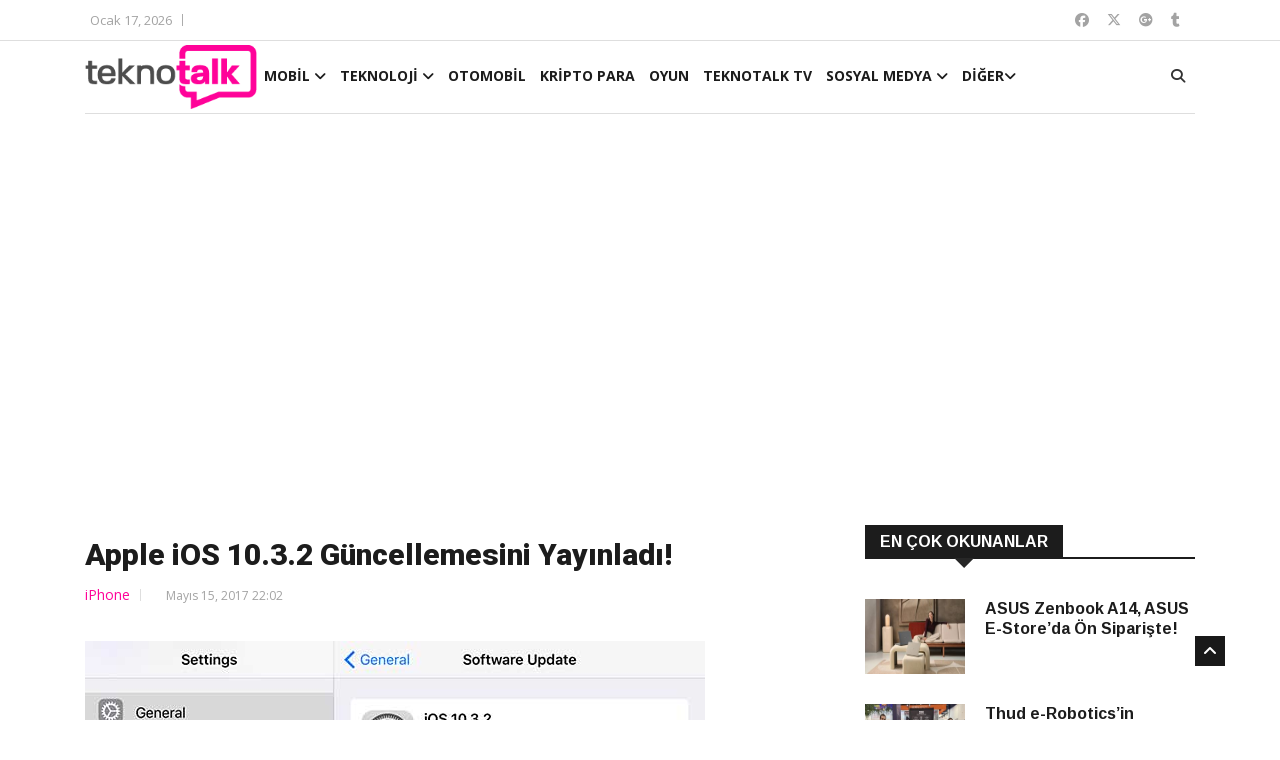

--- FILE ---
content_type: text/html; charset=UTF-8
request_url: https://www.teknotalk.com/ios-10-3-2-guncelleme-57368/
body_size: 14149
content:
<!DOCTYPE html>
<html lang="en">
<head>
<meta charset="utf-8">
<title>Apple iOS 10.3.2 Güncellemesini Yayınladı! - TeknoTalk</title>
<meta http-equiv="X-UA-Compatible" content="IE=edge">
<meta name="viewport" content="width=device-width, initial-scale=1.0, maximum-scale=1.0, user-scalable=0">
<link rel="stylesheet" href="https://www.teknotalk.com/wp-content/themes/teknotalk2025/assets/css/bootstrap.min.css?v=1.0">
<link rel="stylesheet" href="https://www.teknotalk.com/wp-content/themes/teknotalk2025/assets/css/style.css?v=2.0">
<link rel="stylesheet" href="https://www.teknotalk.com/wp-content/themes/teknotalk2025/assets/css/responsive.css?v=2.0">

<link rel="stylesheet" href="https://cdnjs.cloudflare.com/ajax/libs/font-awesome/6.6.0/css/all.min.css" integrity="sha512-Kc323vGBEqzTmouAECnVceyQqyqdsSiqLQISBL29aUW4U/M7pSPA/gEUZQqv1cwx4OnYxTxve5UMg5GT6L4JJg==" crossorigin="anonymous" referrerpolicy="no-referrer" />
<link rel="stylesheet" href="https://www.teknotalk.com/wp-content/themes/teknotalk2025/assets/css/owl.carousel.min.css?v=1.0">
<link rel="stylesheet" href="https://www.teknotalk.com/wp-content/themes/teknotalk2025/assets/css/owl.theme.default.min.css?v=1.0">
<link rel="stylesheet" href="https://www.teknotalk.com/wp-content/themes/teknotalk2025/assets/css/colorbox.css?v=1.0">
<!-- HTML5 shim, for IE6-8 support of HTML5 elements. All other JS at the end of file. -->
<!--[if lt IE 9]>
<script src="https://www.teknotalk.com/wp-content/themes/teknotalk2025/assets/js/html5shiv.js"></script>
<script src="https://www.teknotalk.com/wp-content/themes/teknotalk2025/assets/js/respond.min.js"></script>
<![endif]-->
<link rel='stylesheet' id='swipper-css' href='https://www.teknotalk.com/wp-content/themes/teknotalk2025/assets/css/swiper.min.css?v=1.0' type='text/css' media='all' />
<link rel="preconnect" href="https://fonts.googleapis.com">
<link rel="preconnect" href="https://fonts.gstatic.com" crossorigin>
<link href="https://fonts.googleapis.com/css2?family=Oswald:wght@500;700;900&display=swap" rel="stylesheet">
<link href="https://fonts.googleapis.com/css2?family=Roboto:wght@500;700;900&display=swap" rel="stylesheet">
<link href="https://plus.google.com/+TeknotalkWeb/" rel="publisher">
<link rel="shortcut icon" href="https://www.teknotalk.com/favicon.ico?ver=1.0.2" type="image/x-icon" />
<link rel="apple-touch-icon" href="https://www.teknotalk.com/apple-touch-icon.png?ver=1.0.2" />
<link rel="apple-touch-icon" sizes="57x57" href="https://www.teknotalk.com/apple-touch-icon-57x57.png?ver=1.0.2" />
<link rel="apple-touch-icon" sizes="72x72" href="https://www.teknotalk.com/apple-touch-icon-72x72.png?ver=1.0.2" />
<link rel="apple-touch-icon" sizes="76x76" href="https://www.teknotalk.com/apple-touch-icon-76x76.png?ver=1.0.2" />
<link rel="apple-touch-icon" sizes="114x114" href="https://www.teknotalk.com/apple-touch-icon-114x114.png?ver=1.0.2" />
<link rel="apple-touch-icon" sizes="120x120" href="https://www.teknotalk.com/apple-touch-icon-120x120.png?ver=1.0.2" />
<link rel="apple-touch-icon" sizes="144x144" href="https://www.teknotalk.com/apple-touch-icon-144x144.png?ver=1.0.2" />
<link rel="apple-touch-icon" sizes="152x152" href="https://www.teknotalk.com/apple-touch-icon-152x152.png?ver=1.0.2" />
<link rel="apple-touch-icon" sizes="180x180" href="https://www.teknotalk.com/apple-touch-icon-180x180.png?ver=1.0.2" />
<style type="text/css">
.roboto-medium {font-family: "Roboto", sans-serif;font-weight: 500;font-style: normal;}
.roboto-bold {font-family: "Roboto", sans-serif;font-weight: 700;font-style: normal;}
.roboto-black {font-family: "Roboto", sans-serif;font-weight: 900;font-style: normal;}
</style>
<script>
(function(i,s,o,g,r,a,m){i['GoogleAnalyticsObject']=r;i[r]=i[r]||function(){
(i[r].q=i[r].q||[]).push(arguments)},i[r].l=1*new Date();a=s.createElement(o),
m=s.getElementsByTagName(o)[0];a.async=1;a.src=g;m.parentNode.insertBefore(a,m)
})(window,document,'script','https://www.google-analytics.com/analytics.js','ga');
ga('create', 'UA-4500598-12', 'auto');
ga('send', 'pageview');
</script>
<!-- Google tag (gtag.js) -->
<script async src="https://www.googletagmanager.com/gtag/js?id=G-JN01WGYE47"></script>
<script>
  window.dataLayer = window.dataLayer || [];
  function gtag(){dataLayer.push(arguments);}
  gtag('js', new Date());

  gtag('config', 'G-JN01WGYE47');
</script>


<meta name='robots' content='index, follow, max-image-preview:large, max-snippet:-1, max-video-preview:-1' />
	<style>img:is([sizes="auto" i], [sizes^="auto," i]) { contain-intrinsic-size: 3000px 1500px }</style>
	
	<!-- This site is optimized with the Yoast SEO plugin v24.3 - https://yoast.com/wordpress/plugins/seo/ -->
	<meta name="description" content="Apple, iPhone, iPad ve iPod touch için iOS 10.3.2 yazılım güncellemesini resmi olarak yayımladı.Genel&gt;Ayarlar&gt;Yazılım güncellemesi" />
	<link rel="canonical" href="https://www.teknotalk.com/ios-10-3-2-guncelleme-57368/" />
	<meta property="og:locale" content="tr_TR" />
	<meta property="og:type" content="article" />
	<meta property="og:title" content="Apple iOS 10.3.2 Güncellemesini Yayınladı! - TeknoTalk" />
	<meta property="og:description" content="Apple, iPhone, iPad ve iPod touch için iOS 10.3.2 yazılım güncellemesini resmi olarak yayımladı.Genel&gt;Ayarlar&gt;Yazılım güncellemesi" />
	<meta property="og:url" content="https://www.teknotalk.com/ios-10-3-2-guncelleme-57368/" />
	<meta property="og:site_name" content="TeknoTalk" />
	<meta property="article:published_time" content="2017-05-15T19:02:52+00:00" />
	<meta property="article:modified_time" content="2017-05-16T07:28:11+00:00" />
	<meta property="og:image" content="https://www.teknotalk.com/wp-content/uploads/2017/05/ios-10-3-2.jpg" />
	<meta property="og:image:width" content="620" />
	<meta property="og:image:height" content="349" />
	<meta property="og:image:type" content="image/jpeg" />
	<meta name="author" content="İlker Önder" />
	<meta name="twitter:card" content="summary_large_image" />
	<meta name="twitter:creator" content="@ilkeronder" />
	<meta name="twitter:label1" content="Yazan:" />
	<meta name="twitter:data1" content="İlker Önder" />
	<meta name="twitter:label2" content="Tahmini okuma süresi" />
	<meta name="twitter:data2" content="1 dakika" />
	<script type="application/ld+json" class="yoast-schema-graph">{"@context":"https://schema.org","@graph":[{"@type":"WebPage","@id":"https://www.teknotalk.com/ios-10-3-2-guncelleme-57368/","url":"https://www.teknotalk.com/ios-10-3-2-guncelleme-57368/","name":"Apple iOS 10.3.2 Güncellemesini Yayınladı! - TeknoTalk","isPartOf":{"@id":"https://www.teknotalk.com/#website"},"primaryImageOfPage":{"@id":"https://www.teknotalk.com/ios-10-3-2-guncelleme-57368/#primaryimage"},"image":{"@id":"https://www.teknotalk.com/ios-10-3-2-guncelleme-57368/#primaryimage"},"thumbnailUrl":"https://www.teknotalk.com/wp-content/uploads/2017/05/ios-10-3-2.jpg","datePublished":"2017-05-15T19:02:52+00:00","dateModified":"2017-05-16T07:28:11+00:00","author":{"@id":"https://www.teknotalk.com/#/schema/person/81389bef53828d395051a982252a2d74"},"description":"Apple, iPhone, iPad ve iPod touch için iOS 10.3.2 yazılım güncellemesini resmi olarak yayımladı.Genel>Ayarlar>Yazılım güncellemesi","breadcrumb":{"@id":"https://www.teknotalk.com/ios-10-3-2-guncelleme-57368/#breadcrumb"},"inLanguage":"tr","potentialAction":[{"@type":"ReadAction","target":["https://www.teknotalk.com/ios-10-3-2-guncelleme-57368/"]}]},{"@type":"ImageObject","inLanguage":"tr","@id":"https://www.teknotalk.com/ios-10-3-2-guncelleme-57368/#primaryimage","url":"https://www.teknotalk.com/wp-content/uploads/2017/05/ios-10-3-2.jpg","contentUrl":"https://www.teknotalk.com/wp-content/uploads/2017/05/ios-10-3-2.jpg","width":"620","height":"349","caption":"apple iOS 10.3.2 güncellemesi yayınlandı"},{"@type":"BreadcrumbList","@id":"https://www.teknotalk.com/ios-10-3-2-guncelleme-57368/#breadcrumb","itemListElement":[{"@type":"ListItem","position":1,"name":"Anasayfa","item":"https://www.teknotalk.com/"},{"@type":"ListItem","position":2,"name":"Apple iOS 10.3.2 Güncellemesini Yayınladı!"}]},{"@type":"WebSite","@id":"https://www.teknotalk.com/#website","url":"https://www.teknotalk.com/","name":"TeknoTalk","description":"Teknoloji Konuşalım","potentialAction":[{"@type":"SearchAction","target":{"@type":"EntryPoint","urlTemplate":"https://www.teknotalk.com/?s={search_term_string}"},"query-input":{"@type":"PropertyValueSpecification","valueRequired":true,"valueName":"search_term_string"}}],"inLanguage":"tr"},{"@type":"Person","@id":"https://www.teknotalk.com/#/schema/person/81389bef53828d395051a982252a2d74","name":"İlker Önder","sameAs":["http://www.teknotalk.com","https://x.com/@ilkeronder"],"url":"https://www.teknotalk.com/author/ionder/"}]}</script>
	<!-- / Yoast SEO plugin. -->


<script type="text/javascript">
/* <![CDATA[ */
window._wpemojiSettings = {"baseUrl":"https:\/\/s.w.org\/images\/core\/emoji\/15.0.3\/72x72\/","ext":".png","svgUrl":"https:\/\/s.w.org\/images\/core\/emoji\/15.0.3\/svg\/","svgExt":".svg","source":{"concatemoji":"https:\/\/www.teknotalk.com\/wp-includes\/js\/wp-emoji-release.min.js?ver=6.7.4"}};
/*! This file is auto-generated */
!function(i,n){var o,s,e;function c(e){try{var t={supportTests:e,timestamp:(new Date).valueOf()};sessionStorage.setItem(o,JSON.stringify(t))}catch(e){}}function p(e,t,n){e.clearRect(0,0,e.canvas.width,e.canvas.height),e.fillText(t,0,0);var t=new Uint32Array(e.getImageData(0,0,e.canvas.width,e.canvas.height).data),r=(e.clearRect(0,0,e.canvas.width,e.canvas.height),e.fillText(n,0,0),new Uint32Array(e.getImageData(0,0,e.canvas.width,e.canvas.height).data));return t.every(function(e,t){return e===r[t]})}function u(e,t,n){switch(t){case"flag":return n(e,"\ud83c\udff3\ufe0f\u200d\u26a7\ufe0f","\ud83c\udff3\ufe0f\u200b\u26a7\ufe0f")?!1:!n(e,"\ud83c\uddfa\ud83c\uddf3","\ud83c\uddfa\u200b\ud83c\uddf3")&&!n(e,"\ud83c\udff4\udb40\udc67\udb40\udc62\udb40\udc65\udb40\udc6e\udb40\udc67\udb40\udc7f","\ud83c\udff4\u200b\udb40\udc67\u200b\udb40\udc62\u200b\udb40\udc65\u200b\udb40\udc6e\u200b\udb40\udc67\u200b\udb40\udc7f");case"emoji":return!n(e,"\ud83d\udc26\u200d\u2b1b","\ud83d\udc26\u200b\u2b1b")}return!1}function f(e,t,n){var r="undefined"!=typeof WorkerGlobalScope&&self instanceof WorkerGlobalScope?new OffscreenCanvas(300,150):i.createElement("canvas"),a=r.getContext("2d",{willReadFrequently:!0}),o=(a.textBaseline="top",a.font="600 32px Arial",{});return e.forEach(function(e){o[e]=t(a,e,n)}),o}function t(e){var t=i.createElement("script");t.src=e,t.defer=!0,i.head.appendChild(t)}"undefined"!=typeof Promise&&(o="wpEmojiSettingsSupports",s=["flag","emoji"],n.supports={everything:!0,everythingExceptFlag:!0},e=new Promise(function(e){i.addEventListener("DOMContentLoaded",e,{once:!0})}),new Promise(function(t){var n=function(){try{var e=JSON.parse(sessionStorage.getItem(o));if("object"==typeof e&&"number"==typeof e.timestamp&&(new Date).valueOf()<e.timestamp+604800&&"object"==typeof e.supportTests)return e.supportTests}catch(e){}return null}();if(!n){if("undefined"!=typeof Worker&&"undefined"!=typeof OffscreenCanvas&&"undefined"!=typeof URL&&URL.createObjectURL&&"undefined"!=typeof Blob)try{var e="postMessage("+f.toString()+"("+[JSON.stringify(s),u.toString(),p.toString()].join(",")+"));",r=new Blob([e],{type:"text/javascript"}),a=new Worker(URL.createObjectURL(r),{name:"wpTestEmojiSupports"});return void(a.onmessage=function(e){c(n=e.data),a.terminate(),t(n)})}catch(e){}c(n=f(s,u,p))}t(n)}).then(function(e){for(var t in e)n.supports[t]=e[t],n.supports.everything=n.supports.everything&&n.supports[t],"flag"!==t&&(n.supports.everythingExceptFlag=n.supports.everythingExceptFlag&&n.supports[t]);n.supports.everythingExceptFlag=n.supports.everythingExceptFlag&&!n.supports.flag,n.DOMReady=!1,n.readyCallback=function(){n.DOMReady=!0}}).then(function(){return e}).then(function(){var e;n.supports.everything||(n.readyCallback(),(e=n.source||{}).concatemoji?t(e.concatemoji):e.wpemoji&&e.twemoji&&(t(e.twemoji),t(e.wpemoji)))}))}((window,document),window._wpemojiSettings);
/* ]]> */
</script>
<style id='wp-emoji-styles-inline-css' type='text/css'>

	img.wp-smiley, img.emoji {
		display: inline !important;
		border: none !important;
		box-shadow: none !important;
		height: 1em !important;
		width: 1em !important;
		margin: 0 0.07em !important;
		vertical-align: -0.1em !important;
		background: none !important;
		padding: 0 !important;
	}
</style>
<link rel='stylesheet' id='wp-block-library-css' href='https://www.teknotalk.com/wp-includes/css/dist/block-library/style.min.css?ver=6.7.4' type='text/css' media='all' />
<style id='classic-theme-styles-inline-css' type='text/css'>
/*! This file is auto-generated */
.wp-block-button__link{color:#fff;background-color:#32373c;border-radius:9999px;box-shadow:none;text-decoration:none;padding:calc(.667em + 2px) calc(1.333em + 2px);font-size:1.125em}.wp-block-file__button{background:#32373c;color:#fff;text-decoration:none}
</style>
<style id='global-styles-inline-css' type='text/css'>
:root{--wp--preset--aspect-ratio--square: 1;--wp--preset--aspect-ratio--4-3: 4/3;--wp--preset--aspect-ratio--3-4: 3/4;--wp--preset--aspect-ratio--3-2: 3/2;--wp--preset--aspect-ratio--2-3: 2/3;--wp--preset--aspect-ratio--16-9: 16/9;--wp--preset--aspect-ratio--9-16: 9/16;--wp--preset--color--black: #000000;--wp--preset--color--cyan-bluish-gray: #abb8c3;--wp--preset--color--white: #ffffff;--wp--preset--color--pale-pink: #f78da7;--wp--preset--color--vivid-red: #cf2e2e;--wp--preset--color--luminous-vivid-orange: #ff6900;--wp--preset--color--luminous-vivid-amber: #fcb900;--wp--preset--color--light-green-cyan: #7bdcb5;--wp--preset--color--vivid-green-cyan: #00d084;--wp--preset--color--pale-cyan-blue: #8ed1fc;--wp--preset--color--vivid-cyan-blue: #0693e3;--wp--preset--color--vivid-purple: #9b51e0;--wp--preset--gradient--vivid-cyan-blue-to-vivid-purple: linear-gradient(135deg,rgba(6,147,227,1) 0%,rgb(155,81,224) 100%);--wp--preset--gradient--light-green-cyan-to-vivid-green-cyan: linear-gradient(135deg,rgb(122,220,180) 0%,rgb(0,208,130) 100%);--wp--preset--gradient--luminous-vivid-amber-to-luminous-vivid-orange: linear-gradient(135deg,rgba(252,185,0,1) 0%,rgba(255,105,0,1) 100%);--wp--preset--gradient--luminous-vivid-orange-to-vivid-red: linear-gradient(135deg,rgba(255,105,0,1) 0%,rgb(207,46,46) 100%);--wp--preset--gradient--very-light-gray-to-cyan-bluish-gray: linear-gradient(135deg,rgb(238,238,238) 0%,rgb(169,184,195) 100%);--wp--preset--gradient--cool-to-warm-spectrum: linear-gradient(135deg,rgb(74,234,220) 0%,rgb(151,120,209) 20%,rgb(207,42,186) 40%,rgb(238,44,130) 60%,rgb(251,105,98) 80%,rgb(254,248,76) 100%);--wp--preset--gradient--blush-light-purple: linear-gradient(135deg,rgb(255,206,236) 0%,rgb(152,150,240) 100%);--wp--preset--gradient--blush-bordeaux: linear-gradient(135deg,rgb(254,205,165) 0%,rgb(254,45,45) 50%,rgb(107,0,62) 100%);--wp--preset--gradient--luminous-dusk: linear-gradient(135deg,rgb(255,203,112) 0%,rgb(199,81,192) 50%,rgb(65,88,208) 100%);--wp--preset--gradient--pale-ocean: linear-gradient(135deg,rgb(255,245,203) 0%,rgb(182,227,212) 50%,rgb(51,167,181) 100%);--wp--preset--gradient--electric-grass: linear-gradient(135deg,rgb(202,248,128) 0%,rgb(113,206,126) 100%);--wp--preset--gradient--midnight: linear-gradient(135deg,rgb(2,3,129) 0%,rgb(40,116,252) 100%);--wp--preset--font-size--small: 13px;--wp--preset--font-size--medium: 20px;--wp--preset--font-size--large: 36px;--wp--preset--font-size--x-large: 42px;--wp--preset--spacing--20: 0.44rem;--wp--preset--spacing--30: 0.67rem;--wp--preset--spacing--40: 1rem;--wp--preset--spacing--50: 1.5rem;--wp--preset--spacing--60: 2.25rem;--wp--preset--spacing--70: 3.38rem;--wp--preset--spacing--80: 5.06rem;--wp--preset--shadow--natural: 6px 6px 9px rgba(0, 0, 0, 0.2);--wp--preset--shadow--deep: 12px 12px 50px rgba(0, 0, 0, 0.4);--wp--preset--shadow--sharp: 6px 6px 0px rgba(0, 0, 0, 0.2);--wp--preset--shadow--outlined: 6px 6px 0px -3px rgba(255, 255, 255, 1), 6px 6px rgba(0, 0, 0, 1);--wp--preset--shadow--crisp: 6px 6px 0px rgba(0, 0, 0, 1);}:where(.is-layout-flex){gap: 0.5em;}:where(.is-layout-grid){gap: 0.5em;}body .is-layout-flex{display: flex;}.is-layout-flex{flex-wrap: wrap;align-items: center;}.is-layout-flex > :is(*, div){margin: 0;}body .is-layout-grid{display: grid;}.is-layout-grid > :is(*, div){margin: 0;}:where(.wp-block-columns.is-layout-flex){gap: 2em;}:where(.wp-block-columns.is-layout-grid){gap: 2em;}:where(.wp-block-post-template.is-layout-flex){gap: 1.25em;}:where(.wp-block-post-template.is-layout-grid){gap: 1.25em;}.has-black-color{color: var(--wp--preset--color--black) !important;}.has-cyan-bluish-gray-color{color: var(--wp--preset--color--cyan-bluish-gray) !important;}.has-white-color{color: var(--wp--preset--color--white) !important;}.has-pale-pink-color{color: var(--wp--preset--color--pale-pink) !important;}.has-vivid-red-color{color: var(--wp--preset--color--vivid-red) !important;}.has-luminous-vivid-orange-color{color: var(--wp--preset--color--luminous-vivid-orange) !important;}.has-luminous-vivid-amber-color{color: var(--wp--preset--color--luminous-vivid-amber) !important;}.has-light-green-cyan-color{color: var(--wp--preset--color--light-green-cyan) !important;}.has-vivid-green-cyan-color{color: var(--wp--preset--color--vivid-green-cyan) !important;}.has-pale-cyan-blue-color{color: var(--wp--preset--color--pale-cyan-blue) !important;}.has-vivid-cyan-blue-color{color: var(--wp--preset--color--vivid-cyan-blue) !important;}.has-vivid-purple-color{color: var(--wp--preset--color--vivid-purple) !important;}.has-black-background-color{background-color: var(--wp--preset--color--black) !important;}.has-cyan-bluish-gray-background-color{background-color: var(--wp--preset--color--cyan-bluish-gray) !important;}.has-white-background-color{background-color: var(--wp--preset--color--white) !important;}.has-pale-pink-background-color{background-color: var(--wp--preset--color--pale-pink) !important;}.has-vivid-red-background-color{background-color: var(--wp--preset--color--vivid-red) !important;}.has-luminous-vivid-orange-background-color{background-color: var(--wp--preset--color--luminous-vivid-orange) !important;}.has-luminous-vivid-amber-background-color{background-color: var(--wp--preset--color--luminous-vivid-amber) !important;}.has-light-green-cyan-background-color{background-color: var(--wp--preset--color--light-green-cyan) !important;}.has-vivid-green-cyan-background-color{background-color: var(--wp--preset--color--vivid-green-cyan) !important;}.has-pale-cyan-blue-background-color{background-color: var(--wp--preset--color--pale-cyan-blue) !important;}.has-vivid-cyan-blue-background-color{background-color: var(--wp--preset--color--vivid-cyan-blue) !important;}.has-vivid-purple-background-color{background-color: var(--wp--preset--color--vivid-purple) !important;}.has-black-border-color{border-color: var(--wp--preset--color--black) !important;}.has-cyan-bluish-gray-border-color{border-color: var(--wp--preset--color--cyan-bluish-gray) !important;}.has-white-border-color{border-color: var(--wp--preset--color--white) !important;}.has-pale-pink-border-color{border-color: var(--wp--preset--color--pale-pink) !important;}.has-vivid-red-border-color{border-color: var(--wp--preset--color--vivid-red) !important;}.has-luminous-vivid-orange-border-color{border-color: var(--wp--preset--color--luminous-vivid-orange) !important;}.has-luminous-vivid-amber-border-color{border-color: var(--wp--preset--color--luminous-vivid-amber) !important;}.has-light-green-cyan-border-color{border-color: var(--wp--preset--color--light-green-cyan) !important;}.has-vivid-green-cyan-border-color{border-color: var(--wp--preset--color--vivid-green-cyan) !important;}.has-pale-cyan-blue-border-color{border-color: var(--wp--preset--color--pale-cyan-blue) !important;}.has-vivid-cyan-blue-border-color{border-color: var(--wp--preset--color--vivid-cyan-blue) !important;}.has-vivid-purple-border-color{border-color: var(--wp--preset--color--vivid-purple) !important;}.has-vivid-cyan-blue-to-vivid-purple-gradient-background{background: var(--wp--preset--gradient--vivid-cyan-blue-to-vivid-purple) !important;}.has-light-green-cyan-to-vivid-green-cyan-gradient-background{background: var(--wp--preset--gradient--light-green-cyan-to-vivid-green-cyan) !important;}.has-luminous-vivid-amber-to-luminous-vivid-orange-gradient-background{background: var(--wp--preset--gradient--luminous-vivid-amber-to-luminous-vivid-orange) !important;}.has-luminous-vivid-orange-to-vivid-red-gradient-background{background: var(--wp--preset--gradient--luminous-vivid-orange-to-vivid-red) !important;}.has-very-light-gray-to-cyan-bluish-gray-gradient-background{background: var(--wp--preset--gradient--very-light-gray-to-cyan-bluish-gray) !important;}.has-cool-to-warm-spectrum-gradient-background{background: var(--wp--preset--gradient--cool-to-warm-spectrum) !important;}.has-blush-light-purple-gradient-background{background: var(--wp--preset--gradient--blush-light-purple) !important;}.has-blush-bordeaux-gradient-background{background: var(--wp--preset--gradient--blush-bordeaux) !important;}.has-luminous-dusk-gradient-background{background: var(--wp--preset--gradient--luminous-dusk) !important;}.has-pale-ocean-gradient-background{background: var(--wp--preset--gradient--pale-ocean) !important;}.has-electric-grass-gradient-background{background: var(--wp--preset--gradient--electric-grass) !important;}.has-midnight-gradient-background{background: var(--wp--preset--gradient--midnight) !important;}.has-small-font-size{font-size: var(--wp--preset--font-size--small) !important;}.has-medium-font-size{font-size: var(--wp--preset--font-size--medium) !important;}.has-large-font-size{font-size: var(--wp--preset--font-size--large) !important;}.has-x-large-font-size{font-size: var(--wp--preset--font-size--x-large) !important;}
:where(.wp-block-post-template.is-layout-flex){gap: 1.25em;}:where(.wp-block-post-template.is-layout-grid){gap: 1.25em;}
:where(.wp-block-columns.is-layout-flex){gap: 2em;}:where(.wp-block-columns.is-layout-grid){gap: 2em;}
:root :where(.wp-block-pullquote){font-size: 1.5em;line-height: 1.6;}
</style>
<link rel="https://api.w.org/" href="https://www.teknotalk.com/wp-json/" /><link rel="alternate" title="JSON" type="application/json" href="https://www.teknotalk.com/wp-json/wp/v2/posts/57368" /><link rel="EditURI" type="application/rsd+xml" title="RSD" href="https://www.teknotalk.com/xmlrpc.php?rsd" />
<meta name="generator" content="WordPress 6.7.4" />
<link rel='shortlink' href='https://www.teknotalk.com/?p=57368' />
<link rel="alternate" title="oEmbed (JSON)" type="application/json+oembed" href="https://www.teknotalk.com/wp-json/oembed/1.0/embed?url=https%3A%2F%2Fwww.teknotalk.com%2Fios-10-3-2-guncelleme-57368%2F" />
<link rel="alternate" title="oEmbed (XML)" type="text/xml+oembed" href="https://www.teknotalk.com/wp-json/oembed/1.0/embed?url=https%3A%2F%2Fwww.teknotalk.com%2Fios-10-3-2-guncelleme-57368%2F&#038;format=xml" />
  <script src="https://cdn.onesignal.com/sdks/web/v16/OneSignalSDK.page.js" defer></script>
  <script>
          window.OneSignalDeferred = window.OneSignalDeferred || [];
          OneSignalDeferred.push(async function(OneSignal) {
            await OneSignal.init({
              appId: "7667ee18-c609-49f2-aa0f-7a213691d8b9",
              serviceWorkerOverrideForTypical: true,
              path: "https://www.teknotalk.com/wp-content/plugins/onesignal-free-web-push-notifications/sdk_files/",
              serviceWorkerParam: { scope: "/wp-content/plugins/onesignal-free-web-push-notifications/sdk_files/push/onesignal/" },
              serviceWorkerPath: "OneSignalSDKWorker.js",
            });
          });

          // Unregister the legacy OneSignal service worker to prevent scope conflicts
          if (navigator.serviceWorker) {
            navigator.serviceWorker.getRegistrations().then((registrations) => {
              // Iterate through all registered service workers
              registrations.forEach((registration) => {
                // Check the script URL to identify the specific service worker
                if (registration.active && registration.active.scriptURL.includes('OneSignalSDKWorker.js.php')) {
                  // Unregister the service worker
                  registration.unregister().then((success) => {
                    if (success) {
                      console.log('OneSignalSW: Successfully unregistered:', registration.active.scriptURL);
                    } else {
                      console.log('OneSignalSW: Failed to unregister:', registration.active.scriptURL);
                    }
                  });
                }
              });
            }).catch((error) => {
              console.error('Error fetching service worker registrations:', error);
            });
        }
        </script>
<style type="text/css">
section, .section-padding {padding:25px 0;position: relative;}
ul.navbar-nav > li:hover > a::before, ul.navbar-nav > li.active > a::before {border-color: #ff0399;}
@media only screen and (max-width:771px) {.unstyled.top-nav {display: none;}.top-social{display: none;}.header.header-menu .logo .hmlogoimg {height:64px;}
  .mobilemartop25{margin-top:25px;}
}
.ucsatirbaslik {overflow: hidden;text-overflow: ellipsis;display: -webkit-box;-webkit-line-clamp: 3;line-clamp: 3;-webkit-box-orient: vertical;}
#mansetust{margin: 20px 0px 10px 0px}
#mansetust img {max-width: 100%;text-align: center;margin: 0 auto;}
.post-content-area .post-social-icons a i {border-right: none;margin-right: 0;padding-right: 0;font-size: 1rem;line-height: inherit;width: 22px;height: 22px;}
.top-nav li a.topcanli {
  color: #fff;
  background-color: #f00;
  padding: 2px 14px;
  border-radius: 4px;
  font-weight: bold;
  font-size: 1rem;
}
</style>
</head>
<body>
<div class="body-inner">

<div id="top-bar" class="top-bar">
<div class="container">
<div class="row">
<div class="col-md-8">
<div class="ts-date"><i class="fa fa-calendar-check-o"></i>Ocak 17, 2026</div>


</div><!--/ Top bar left end -->
<div class="col-md-4 top-social text-lg-right text-md-center">
<ul class="unstyled">
<li>
<a href="https://www.facebook.com/teknotalkweb" target="_blank" class="fa-brands fa-facebook"></a>
<a href="https://twitter.com/TeknoTalkWeb" target="_blank" class="fa-brands fa-x-twitter"></a>
<a href="https://plus.google.com/+TeknotalkWeb/" target="_blank" class="fa-brands fa-google-plus"></a>
<a href="https://teknotalkweb.tumblr.com/" target="_blank" class="fa-brands fa-tumblr"></a>
</li>
</ul><!-- Ul end -->
</div><!--/ Top social col end -->
</div><!--/ Content row end -->
</div><!--/ Container end -->
</div><!--/ Topbar end -->
<style type="text/css">
@media only screen and (min-width:771px){.header.header-menu .wblogo {padding-left:0;}.container.kuletasiyici {position: relative;}}
.header.header-menu .logo {padding: 4px 0;}
.header.header-menu .logo .hmlogoimg{max-height: 64px}
</style>
<header id="header" class="header header-menu">
<div class="container kuletasiyici">
<div class="row">
<div class="col-md-1 col-sm-12 wblogo">
<div class="logo">
<a class="notarget" href="https://www.teknotalk.com">
<img class="hmlogoimg" src="https://www.teknotalk.com/wp-content/themes/teknotalk2025/assets/img/teknotalk-logov2@2x.png" alt="">
</a>
</div>
</div><!-- logo col end -->
<style type="text/css">
.lines {width: 100%;display: block;border-bottom: 2px solid #eee;margin: 0;padding: 0;height: 7px;}
#navbarSupportedContent ul.navbar-nav > li > a {padding: 0 5px;}
@media only screen and (max-width:771px){
.govde{padding-left:2rem;margin-right:1.5rem}
.grid-margin{width: 100%;}
.rotate-img{width: 100%;}
.menualanibt {width:auto;position: absolute;top: 12px;}
#navbarSupportedContent ul.navbar-nav {width: 100%;padding: 10px;background: #fff;z-index: 10;position: relative;}
#navbarSupportedContent ul.navbar-nav > li {margin: 6px auto;}
#navbarSupportedContent ul.navbar-nav > li > a {padding:10px 5px 0px 5px;text-shadow: 1px 1px 1px #fff;font-size:1rem}
#navbarSupportedContent ul.navbar-nav > li:hover > a {color: #ff0399;text-shadow: 1px 1px 1px #000}
}
.menutopdiv {margin: 0 auto;}
</style>
<div class="col-md-10 col-sm-2 menualanibt">
<nav class="navbar navbar-expand-lg col site-navigation navigation">
<div class="menutopdiv">
<button class="navbar-toggler" type="button" data-toggle="collapse" data-target="#navbarSupportedContent" aria-controls="navbarSupportedContent" aria-expanded="true" aria-label="Toggle navigation">
<span class="navbar-toggler-icon">
<span class="lines"></span>
<span class="lines"></span>
<span class="lines"></span>
</span>
</button>
<div id="navbarSupportedContent" class="collapse navbar-collapse navbar-responsive-collapse">
<ul class="nav navbar-nav">

<li class="nav-item dropdown">
<a href="https://www.teknotalk.com/mobil/" class="nav-link" data-toggle="dropdown">MOBİL <i class="fa fa-angle-down"></i></a>
<ul class="dropdown-menu" role="menu">
  <li><a href="https://www.teknotalk.com/mobil/iphone/">IPHONE</a></li>
  <li><a href=" https://www.teknotalk.com/mobil/samsung/">SAMSUNG</a></li>
  <li><a href="https://www.teknotalk.com/mobil/android/">ANDROID</a></li>
  <li><a href="https://www.teknotalk.com/mobil/windows-phone/">WINDOWS PHONE</a></li>
  <li><a href="https://www.teknotalk.com/mobil/tablet/">TABLET</a></li>
  <li><a href="https://www.teknotalk.com/mobil/mobil-uygulamalar/">UYGULAMALAR</a></li>
</ul>
</li>
<li class="nav-item dropdown">
<a href="#" class="nav-link" data-toggle="dropdown">TEKNOLOJİ <i class="fa fa-angle-down"></i></a>
<ul class="dropdown-menu" role="menu">
  <li><a href="https://www.teknotalk.com/guncel-teknoloji/">GÜNCEL</a></li>
  <li><a href="https://www.teknotalk.com/guvenlik/">GÜVENLİK</a></li>
  <li><a href="https://www.teknotalk.com/yazilim/">YAZILIM</a></li>
  <li><a href="https://www.teknotalk.com/akilli-cihazlar-teknoloji/">AKILLI CİHAZLAR</a></li>
  <li><a href="https://www.teknotalk.com/donanim/">DONANIM</a></li>
</ul>
</li>
<li><a href="https://www.teknotalk.com/otomobil/">OTOMOBİL</a></li>
<li><a href="https://www.teknotalk.com/kripto-para/">KRİPTO PARA</a></li>
<li><a href="https://www.teknotalk.com/oyun-dunyasi/">OYUN</a></li>
<li><a href="https://www.teknotalk.com/tekno-tv/">TEKNOTALK TV</a></li>
<li class="nav-item dropdown">
<a href="#" class="nav-link" data-toggle="dropdown">SOSYAL MEDYA <i class="fa fa-angle-down"></i></a>
<ul class="dropdown-menu" role="menu">
  <li><a href="https://www.teknotalk.com/sosyalmedya/">SOSYAL MEDYA</a></li>
  <li><a href="https://tr.jooble.org/i%C5%9F-ilanlar%C4%B1-sosyal-medya">İŞ İLANLARI</a></li>
</ul>
</li>
<li class="nav-item dropdown">
<a href="#" class="nav-link" data-toggle="dropdown">DİĞER<i class="fa fa-angle-down"></i></a>
<ul class="dropdown-menu" role="menu">
  <li><a href="https://www.teknotalk.com/saglik/">SAĞLIK</a></li>
<li><a href="https://www.teknotalk.com/egitim/">EĞİTİM</a></li>
<li><a href="https://www.teknotalk.com/nasil-yapilir/">NASIL YAPILIR?</a></li>
</ul>
</li>


</ul><!--/ Nav ul end -->
</div><!--/ Collapse end -->
</div><!-- Site Navbar inner end -->
</nav><!--/ Navigation end -->
</div><!-- Header with Menu -->
<div class="search-area col-sm-1 col-md-1">
<div class="nav-search"><span id="search"><i class="fa fa-search"></i></span></div><!-- Search end -->
<div class="search-block" style="display: none;">
<form role="search" method="get" class="search-form searchbox" action="https://www.teknotalk.com/">
<input type="search" placeholder="Aradığınız kelime..." name="s" class="searchbox-input form-control" onkeyup="buttonUp();" required>
</form>
<span class="search-close">&times;</span>
</div>
</div>
</div><!-- Row end -->
</div><!-- Logo and banner area end -->
</header>
<div class="container"><div class="row"><div class="col-12"><div id="mansetust" class="text-center"><p><script async src="https://pagead2.googlesyndication.com/pagead/js/adsbygoogle.js?client=ca-pub-5072994581768187" crossorigin="anonymous"><span data-mce-type="bookmark" style="display: inline-block; width: 0px; overflow: hidden; line-height: 0;" class="mce_SELRES_start">﻿</span><span data-mce-type="bookmark" style="display: inline-block; width: 0px; overflow: hidden; line-height: 0;" class="mce_SELRES_start">﻿</span><span data-mce-type="bookmark" style="display: inline-block; width: 0px; overflow: hidden; line-height: 0;" class="mce_SELRES_start">﻿</span><span data-mce-type="bookmark" style="display: inline-block; width: 0px; overflow: hidden; line-height: 0;" class="mce_SELRES_start">﻿</span></script><br />
<!-- responsive --><br />
<ins class="adsbygoogle" style="display: block;" data-ad-client="ca-pub-5072994581768187" data-ad-slot="3173072159" data-ad-format="auto" data-full-width-responsive="true"></ins><br />
<script>
     (adsbygoogle = window.adsbygoogle || []).push({});
</script></p>
</div></div></div></div>
<meta name="title" content="Apple iOS 10.3.2 Güncellemesini Yayınladı!">
<meta name="description" content="Apple, iPhone, iPad ve iPod touch için iOS 10.3.2 yazılım güncellemesini resmi olarak yayımladı. Apple cihazları için performans ve güvenlik güncelleştirmelerine devam ediyor. En son yayımladığı iOS 10.3.2 yazılım güncellemesi, hata düzeltmelerine ve performans ve güvenlik geliştirmelerine odaklanmaktadır. iPhone&#8217;unuzu, iPad&#8217;inizi veya iPod Touch&#8217;ınızı iOS&#8216;un en son sürümüne güncellemek için Genel&gt;Ayarlar&gt;Yazılım güncellemesi adımlarını takip edebilir veya iTunes ile indirebilir ve cihazınıza yükleyebilirsiniz. Yayınlanan güncellemeler, 2017 WWDC öncesindeki son güncellemeler olacak. Bu seneki Dünya Geliştiriciler Konferansı’nda (WWDC) her sene olduğu gibi yine tüm işletim sistemlerinin yeni sürümlerinin tanıtılması bekleniyor. apple &nbsp;">
<meta name="datePublished" content="2017-05-15T22:02:52+03:00">
<meta name="dateModified" content="2017-05-16T10:28:11+03:00">
<meta name="url" content="https://www.teknotalk.com/ios-10-3-2-guncelleme-57368/">
<meta name="articleSection" content="news">

<style type="text/css">
.post-meta span i.timeicon {font-weight: 400;color: #888;margin: 0 0 0 10px;}
.post-featured-image, .post-media.post-video, .post-media.post-audio {margin-bottom:0px;}
.share-items {border: 1px solid #dedede;border-radius: 0;background: none;padding:6px 12px 6px 5px;width: 100%;margin: 10px 0;display: inline-block;}
.post-social-icons > li {margin-right: 2px;padding: 5px 8px;}
.single-post .post-title {font-size: 30px;line-height: 40px;padding: 0px 0 8px 0;margin: 0;}
.post-social-icons > li.paylasintitle {background-color: #000;font-size: 1rem;color: #f7b533;font-weight: bold;padding: 6px;vertical-align: top;}
.post-social-icons > li.whatsapp {background: #128C7E;}
.post-social-icons > li.twitter {background: #000;}
.entry-content img, .entry-content iframe, .entry-content img, .entry-content video {max-width: 100%;}
.single-post p.alinti_iktibas{font-weight: bold;font-style:italic;font-size: 0.95rem;color:#666;}
.zeminlititle {color: #fff;text-shadow: 1px 1px 2px #000;margin: 0px;padding: 4px 10px 10px 10px;font-weight: bold;width: auto;display: inline-block;}
.sa_ilgilihaber {background-color: #b4080e;padding: 0px;display: block;position: relative;width: 100%;margin: 15px auto;}
.sa_ilgilihaber img {display: inline-block;width: 24%;margin: 10px;border: 2px solid #fff;box-shadow: 1px 1px 2px #ddd;}
.sa_ilgilihaber strong {vertical-align: middle;display: inline-block;width: 70%;margin-left: 10px;color: #fff;font-size: 1.4rem;text-shadow: 1px 1px 1px #000;line-height: 1.35;}
@media screen and (max-width: 771px) {.sa_ilgilihaber strong {width: 68%;margin-left:8px;font-size: 1.1rem;line-height: 1.2;}}
.post-meta p {
    font-size: 14px;
    color: #a3a3a3;
    margin-right: 8px;
    padding-right: 10px;
    border-right: 1px solid #dedede;
    line-height: 12px;
    display: inline-block;
}
</style>
<section class="block-wrapper">
<div class="container">
<div class="row">
<div class="col-lg-8 col-md-12">
<div class="single-post" id="post-57368">
<div class="post-title-area">

<h2 class="post-title roboto-black mt-2">Apple iOS 10.3.2 Güncellemesini Yayınladı!</h2>
<div class="post-meta">
  <p><a href="https://www.teknotalk.com/mobil/iphone/" target="_blank">iPhone</a></p>
<span class="post-date"><i class="fa fa-clock-o timeicon"></i> Mayıs 15, 2017 22:02</span>
</div>
</div><!-- Post title end -->
<div class="post-content-area">
<div class="post-media post-featured-image">
<a href="https://www.teknotalk.com/wp-content/uploads/2017/05/ios-10-3-2.jpg" class="gallery-popup cboxElement"><img src="https://www.teknotalk.com/wp-content/uploads/2017/05/ios-10-3-2.jpg" class="img-fluid" alt="" loading="lazy"></a>
</div>
<div class="share-items clearfix">
<ul class="post-social-icons unstyled">
<li class="facebook">
<a target="_blank" href="https://www.facebook.com/sharer/sharer.php?u=https://www.teknotalk.com/ios-10-3-2-guncelleme-57368/">
<i class="fa-brands fa-facebook-f"></i></a>
</li>
<li class="twitter">
<a target="_blank" href="https://twitter.com/intent/tweet?text=Apple iOS 10.3.2 Güncellemesini Yayınladı!&url=https://www.teknotalk.com/ios-10-3-2-guncelleme-57368/">
<i class="fa-brands fa-x-twitter"></i></a>
</li>
<li id="whatsappust" class="whatsapp"><a target="_blank" href="https://web.whatsapp.com/send?text=Teknotalk - Apple iOS 10.3.2 Güncellemesini Yayınladı! - https://www.teknotalk.com/ios-10-3-2-guncelleme-57368/" data-action="share/whatsapp/share"><i class="fa-brands fa-whatsapp"></i></a></li>
</ul>
</div>


<div class="entry-content">
<p></p>
<h1>Apple, iPhone, iPad ve iPod touch için iOS 10.3.2 yazılım güncellemesini resmi olarak yayımladı.</h1>
<p><em>Apple cihazları için performans ve güvenlik güncelleştirmelerine devam ediyor. En son yayımladığı iOS 10.3.2 yazılım güncellemesi, hata düzeltmelerine ve performans ve güvenlik geliştirmelerine odaklanmaktadır.</em></p>
<p>iPhone&#8217;unuzu, iPad&#8217;inizi veya iPod Touch&#8217;ınızı <a href="https://www.teknotalk.com/?s=ios">iOS</a>&#8216;un en son sürümüne güncellemek için <strong>Genel</strong>&gt;<strong>Ayarlar</strong>&gt;<strong>Yazılım güncellemesi </strong>adımlarını takip edebilir veya iTunes ile indirebilir ve cihazınıza yükleyebilirsiniz.</p>
<p>Yayınlanan güncellemeler, 2017 <a href="https://www.teknotalk.com/?s=wwdc">WWDC </a>öncesindeki son güncellemeler olacak. Bu seneki Dünya Geliştiriciler Konferansı’nda (WWDC) her sene olduğu gibi yine tüm işletim sistemlerinin yeni sürümlerinin tanıtılması bekleniyor.</p>
<p><a href="https://support.apple.com/kb/HT201222">apple</a></p>
<p>&nbsp;</p>

<style type="text/css">
.ilgilihaber {background-color: #eee;padding: 10px;}
.entry-content .ilgilihaber h3.ilgilitit {margin: 0;padding: 0;border-bottom: 3px solid #b4080e;}
.ilgilihaber .card-title {color: #222;font-weight: bold;line-height: 1.3;display: -webkit-box;
    -webkit-line-clamp: 3;
    -webkit-box-orient: vertical;
    overflow:hidden;}
</style>
<section class="ilgilihaber">
<h3 class="ilgilitit">İlgili Haberler</h3>
<div class="row">
<div class="col-12 col-lg-4 mt-4">
<article class="mb-xs-3 mb-lg-12">
<a href="https://www.teknotalk.com/bu-persembe-geforce-nowa-14-yeni-oyun-ve-2-0-40-guncellemesi-geliyor-107047/" class="article-card">
<figure class="border-light-gray embed-responsive-3by2 embed-responsive mb-xs-3">
<img src="https://www.teknotalk.com/wp-content/uploads/2022/04/1651129123_GFN_Thursday_April_28-300x180.jpg" class="mw-100 embed-responsive-item object-fit-cover" alt="" loading="lazy">
</figure>
<p class="card-title">Bu Perşembe GeForce NOW’a 14 Yeni Oyun ve 2.0.40 Güncellemesi Geliyor</p>
</a>
</article>
</div>
<div class="col-12 col-lg-4 mt-4">
<article class="mb-xs-3 mb-lg-12">
<a href="https://www.teknotalk.com/haftaya-4k-cozunurluklu-imacler-satisa-sunulabilir-42741/" class="article-card">
<figure class="border-light-gray embed-responsive-3by2 embed-responsive mb-xs-3">
<img src="https://www.teknotalk.com/wp-content/uploads/2015/10/iMac-33-300x169.jpg" class="mw-100 embed-responsive-item object-fit-cover" alt="" loading="lazy">
</figure>
<p class="card-title">Haftaya 4K çözünürlüklü iMac&#8217;ler Satışa Sunulabilir!</p>
</a>
</article>
</div>
<div class="col-12 col-lg-4 mt-4">
<article class="mb-xs-3 mb-lg-12">
<a href="https://www.teknotalk.com/apple-iphone-uretimini-yuzde-10-dusurme-karari-aldi-66601/" class="article-card">
<figure class="border-light-gray embed-responsive-3by2 embed-responsive mb-xs-3">
<img src="https://www.teknotalk.com/wp-content/uploads/2019/01/Apple_iPhone-300x188.jpeg" class="mw-100 embed-responsive-item object-fit-cover" alt="" loading="lazy">
</figure>
<p class="card-title">Apple iPhone Üretimini Yüzde 10 Düşürme Kararı Aldı</p>
</a>
</article>
</div>
</div>
</section>
<!-- place in the body -->



</div>
</div><!-- post-content end -->
</div>
</div><!-- Content Col end -->
<div class="col-lg-4 col-md-12">
<div class="sidebar sidebar-right">

  




<div class="widget color-flash">
<h3 class="block-title"><span>EN ÇOK OKUNANLAR</span></h3>
<div class="list-post-block">
<ul class="list-post">
<li class="clearfix">
<div class="post-block-style post-float clearfix">
<div class="post-thumb"><a href="https://www.teknotalk.com/asus-zenbook-a14-asus-e-storeda-on-sipariste-198521/"><img class="img-fluid" src="https://www.teknotalk.com/wp-content/uploads/2026/01/Zenbook-A14-A16_Scenario-photo_72dpi-300x170.jpg" alt="" loading="lazy" /></a></div>
<div class="post-content"><h2 class="post-title title-small"><a class="ucsatirbaslik" href="https://www.teknotalk.com/asus-zenbook-a14-asus-e-storeda-on-sipariste-198521/">ASUS Zenbook A14, ASUS E-Store’da Ön Siparişte!</a></h2></div>
</div>
</li>
<li class="clearfix">
<div class="post-block-style post-float clearfix">
<div class="post-thumb"><a href="https://www.teknotalk.com/thud-e-roboticsin-gelistirdigi-x-barista-abdde-buyuk-ilgi-gordu-198545/"><img class="img-fluid" src="https://www.teknotalk.com/wp-content/uploads/2026/01/Thud-e-Robotics-Gelistirdigi-X-Barista-1-1-300x170.jpg" alt="" loading="lazy" /></a></div>
<div class="post-content"><h2 class="post-title title-small"><a class="ucsatirbaslik" href="https://www.teknotalk.com/thud-e-roboticsin-gelistirdigi-x-barista-abdde-buyuk-ilgi-gordu-198545/">Thud e-Robotics’in Geliştirdiği X Barista, ABD’de Büyük İlgi Gördü</a></h2></div>
</div>
</li>
<li class="clearfix">
<div class="post-block-style post-float clearfix">
<div class="post-thumb"><a href="https://www.teknotalk.com/xiaomi-yeni-redmi-note-15-serisini-tanitti-198593/"><img class="img-fluid" src="https://www.teknotalk.com/wp-content/uploads/2026/01/1768497611_REDMI_Note_15_Pro__5G_gold_blue_black-300x170.jpg" alt="" loading="lazy" /></a></div>
<div class="post-content"><h2 class="post-title title-small"><a class="ucsatirbaslik" href="https://www.teknotalk.com/xiaomi-yeni-redmi-note-15-serisini-tanitti-198593/">Xiaomi, Yeni REDMI Note 15 Serisi’ni Tanıttı</a></h2></div>
</div>
</li>
<li class="clearfix">
<div class="post-block-style post-float clearfix">
<div class="post-thumb"><a href="https://www.teknotalk.com/wifi-7-teknolojisine-sahip-huawei-wifi-mesh-x3-pro-198615/"><img class="img-fluid" src="https://www.teknotalk.com/wp-content/uploads/2026/01/Huawei_Mesh_X3_Pro-1-300x170.jpg" alt="" loading="lazy" /></a></div>
<div class="post-content"><h2 class="post-title title-small"><a class="ucsatirbaslik" href="https://www.teknotalk.com/wifi-7-teknolojisine-sahip-huawei-wifi-mesh-x3-pro-198615/">WiFi 7 Teknolojisine Sahip HUAWEI WiFi Mesh X3 Pro</a></h2></div>
</div>
</li>
<li class="clearfix">
<div class="post-block-style post-float clearfix">
<div class="post-thumb"><a href="https://www.teknotalk.com/hyundai-ioniq-9-kadinlarin-dunyasinda-yilin-suvu-secildi-198636/"><img class="img-fluid" src="https://www.teknotalk.com/wp-content/uploads/2026/01/Hyundai_IONIQ_9_WWCOTY___d__l__-300x170.jpeg" alt="" loading="lazy" /></a></div>
<div class="post-content"><h2 class="post-title title-small"><a class="ucsatirbaslik" href="https://www.teknotalk.com/hyundai-ioniq-9-kadinlarin-dunyasinda-yilin-suvu-secildi-198636/">Hyundai IONIQ 9 “Kadınların Dünyasında” Yılın SUV’u Seçildi!</a></h2></div>
</div>
</li>
<li class="clearfix">
<div class="post-block-style post-float clearfix">
<div class="post-thumb"><a href="https://www.teknotalk.com/arcelik-ve-bekodan-kurutma-makinesi-alimina-otomobil-kampanyasi-198581/"><img class="img-fluid" src="https://www.teknotalk.com/wp-content/uploads/2026/01/1768472274_Ar__elik_Kurutma_Makinesi_Otomobil___ekili___Kampanyas__-300x170.jpg" alt="" loading="lazy" /></a></div>
<div class="post-content"><h2 class="post-title title-small"><a class="ucsatirbaslik" href="https://www.teknotalk.com/arcelik-ve-bekodan-kurutma-makinesi-alimina-otomobil-kampanyasi-198581/">Arçelik ve Beko’dan Kurutma Makinesi Alımına Otomobil Kampanyası  </a></h2></div>
</div>
</li>
<li class="clearfix">
<div class="post-block-style post-float clearfix">
<div class="post-thumb"><a href="https://www.teknotalk.com/excaliburun-yeni-nesil-2k-240-hz-monitoru-198524/"><img class="img-fluid" src="https://www.teknotalk.com/wp-content/uploads/2026/01/Excalibur-yeni-nesil-2K-240-Hz-monitoru-27-inc-1-300x169.png" alt="" loading="lazy" /></a></div>
<div class="post-content"><h2 class="post-title title-small"><a class="ucsatirbaslik" href="https://www.teknotalk.com/excaliburun-yeni-nesil-2k-240-hz-monitoru-198524/">Excalibur’un yeni nesil 2K 240 Hz monitörü</a></h2></div>
</div>
</li>
<li class="clearfix">
<div class="post-block-style post-float clearfix">
<div class="post-thumb"><a href="https://www.teknotalk.com/oppo-reno15-serisi-turkiyede-satisa-sunuldu-198571/"><img class="img-fluid" src="https://www.teknotalk.com/wp-content/uploads/2026/01/1768468556_OPPO_Reno15_Serisi_4-300x200.jpg" alt="" loading="lazy" /></a></div>
<div class="post-content"><h2 class="post-title title-small"><a class="ucsatirbaslik" href="https://www.teknotalk.com/oppo-reno15-serisi-turkiyede-satisa-sunuldu-198571/">OPPO Reno15 Serisi Türkiye’de Satışa Sunuldu!</a></h2></div>
</div>
</li>
<li class="clearfix">
<div class="post-block-style post-float clearfix">
<div class="post-thumb"><a href="https://www.teknotalk.com/sungrow-surdurulebilir-buyumede-kuresel-liderler-arasinda-198564/"><img class="img-fluid" src="https://www.teknotalk.com/wp-content/uploads/2025/12/Sungrow_102443701-300x169.jpg" alt="" loading="lazy" /></a></div>
<div class="post-content"><h2 class="post-title title-small"><a class="ucsatirbaslik" href="https://www.teknotalk.com/sungrow-surdurulebilir-buyumede-kuresel-liderler-arasinda-198564/">Sungrow, Sürdürülebilir Büyümede Küresel Liderler Arasında</a></h2></div>
</div>
</li>
<li class="clearfix">
<div class="post-block-style post-float clearfix">
<div class="post-thumb"><a href="https://www.teknotalk.com/iffalcon-turkiye-lansmani-yapildi-genclere-yonelik-akilli-tvler-pazara-girdi-198475/"><img class="img-fluid" src="https://www.teknotalk.com/wp-content/uploads/2026/01/iffalcon_Timo-Xu-300x170.jpg" alt="" loading="lazy" /></a></div>
<div class="post-content"><h2 class="post-title title-small"><a class="ucsatirbaslik" href="https://www.teknotalk.com/iffalcon-turkiye-lansmani-yapildi-genclere-yonelik-akilli-tvler-pazara-girdi-198475/">iFFALCON Türkiye Lansmanı Yapıldı: Gençlere Yönelik Akıllı TV’ler Pazara Girdi</a></h2></div>
</div>
</li>
</ul><!-- List post end -->
</div><!-- List post block end -->
</div><!-- Popular news widget end -->
</div><!-- Sidebar right end -->
</div><!-- Sidebar Col end -->

</div><!-- Row end -->
</div><!-- Container end -->
</section>

<style type="text/css">
.copyright {background: #fff;}
.copyright {color: #000;font-weight: 500;font-size: 14px;}
.footer-menu ul.nav li a {background: none;color: #000;padding: 0;font-weight:bold;}
#back-to-top .btn.btn-primary:hover {background: #fff;color:#000}
</style>
<footer id="footer" class="footer">
<div class="footer-info text-center">
<div class="container">
<div class="row">
<div class="col-md-12">
<div class="footer-info-content">
<div class="footer-logo"><a href="https://www.teknotalk.com"><img class="img-fluid" src="https://www.teknotalk.com/wp-content/themes/teknotalk2025/assets/img/teknotalk-logov2@2x.png" alt="" /></a></div>
<p>Teknoloji Konuşalım.</p>
<ul class="unstyled footer-social">
<li>
<a target="_blank" title="Facebook" href="https://www.facebook.com/teknotalkweb">
<span class="social-icon"><i class="fa-brands fa-facebook"></i></span>
</a>
<a target="_blank" title="Twitter" href="https://twitter.com/TeknoTalkWeb">
<span class="social-icon"><i class="fa-brands fa-x-twitter"></i></span>
</a>
<a target="_blank" title="Google+" href="https://plus.google.com/+TeknotalkWeb/">
<span class="social-icon"><i class="fa-brands fa-google-plus"></i></span>
</a>
<a target="_blank" title="tumblr" href="https://teknotalkweb.tumblr.com/">
<span class="social-icon"><i class="fa-brands fa-tumblr"></i></span>
</a>
</li>
</ul>
</div><!-- Footer info content end -->
</div><!-- Col end -->
</div><!-- Row end -->
</div><!-- Container end -->
</div><!-- Footer info end -->
</footer><!-- Footer end -->
<div class="copyright">
<div class="container">
<div class="row">
<div class="col-sm-12 col-md-6"><div class="copyright-info"><span>Copyright © 2024 Teknotalk</span></div></div>
<div class="col-sm-12 col-md-6">
<div class="footer-menu">
<ul class="nav unstyled">
<li><a href="https://www.teknotalk.com/kunye/">Künye</a></li>
<li><a href="https://www.teknotalk.com/hakkimizda/">Hakkımızda</a></li>
<li><a href="https://www.teknotalk.com/iletisim/">İletişim</a></li>
<li><a href="https://www.teknotalk.com/reklam/">Reklam</a></li>

</ul>
</div>
</div>
</div><!-- Row end -->
<div id="back-to-top" class="back-to-top"><button class="btn btn-primary" title="Back to Top"><i class="fa fa-angle-up"></i></button></div>
</div><!-- Container end -->
</div><!-- Copyright end -->
<!-- Javascript Files ================================================== -->
<script type="text/javascript" src="https://code.jquery.com/jquery-3.6.0.min.js"></script>
<!-- Popper Jquery -->
<script type="text/javascript" src="https://www.teknotalk.com/wp-content/themes/teknotalk2025/assets/js/popper.min.js"></script>
<!-- Bootstrap jQuery -->
<script type="text/javascript" src="https://www.teknotalk.com/wp-content/themes/teknotalk2025/assets/js/bootstrap.min.js"></script>
<!-- Owl Carousel -->
<script type="text/javascript" src="https://www.teknotalk.com/wp-content/themes/teknotalk2025/assets/js/owl.carousel.min.js"></script>
<!-- Color box -->
<script type="text/javascript" src="https://www.teknotalk.com/wp-content/themes/teknotalk2025/assets/js/jquery.colorbox.js"></script>
<!-- Smoothscroll -->
<script type="text/javascript" src="https://www.teknotalk.com/wp-content/themes/teknotalk2025/assets/js/smoothscroll.js"></script>
<!-- Template custom -->
<script type="text/javascript" src="https://www.teknotalk.com/wp-content/themes/teknotalk2025/assets/js/custom.js?v=11111"></script>
<script type="text/javascript" src="https://www.teknotalk.com/wp-content/themes/teknotalk2025/assets/js/swiper.min.js?ver=6.1.1" id="swipslider-js"></script>
<script>
    /*
$(document).ready(function(){
if ($(window).width() > 771) {
$('a').each(function() {
    if ($(this).hasClass('notarget')){
      $('a[target="_blank"]').removeAttr('target');
    }else{
        $(this).attr('target', '_blank');
    }
});
}
});
*/
</script>
<script>
jQuery(document).ready(function(){
var swiper = new Swiper('.swiper-container', { spaceBetween: 50,centeredSlides: true,loop: true,pagination: {
el: '.swiper-pagination',
renderBullet: function (index, className) {
return '<span class="' + className + '">' + (index + 1) + '</span>';
},
clickable: true,
},
navigation: {
nextEl: '.swiper-button-next',
prevEl: '.swiper-button-prev',
},
});
jQuery('.swiper-pagination .swiper-pagination-bullet').mouseover(function(e){
var swi=parseInt(e.currentTarget.innerHTML);
swiper.slideTo(swi, 300);
});
jQuery('.swiper-pagination .swiper-pagination-bullet, .swiper-pagination .swiper-pagination-switch').on('click', function(e){
var swi=parseInt(e.currentTarget.innerHTML);
var swl = jQuery('.swiper-wrapper .swiper-slide:eq('+(swi)+') > a ');
window.open(swl.attr('href'), '_blank');
jQuery(swl).trigger('click');
});
});
</script>


</div><!-- Body inner end -->
<script type="text/javascript">
var videowid = jQuery('.videowrap').width();
jQuery('.videowrap iframe').css({'width':videowid});
jQuery('.videowrap iframe').css({'height':videowid*0.5625});


</script>
<script type="text/javascript">
jQuery( document ).ready(function(){
if ( jQuery(window).width() < 1470){
jQuery('#ss_solkule, #ss_sagkule,#ss_ustcubuk').css({'display':'none'});
}else{
jQuery('#ss_sagkule').css({'margin-left':jQuery('.kuletasiyici').width()+10});
jQuery(window).scroll(function(){
var scrlTop = jQuery(this).scrollTop();
if(
jQuery('.kuletasiyici').length > 0){
var bannerStickyofset = jQuery('.kuletasiyici').offset().top;
if(scrlTop >= bannerStickyofset && scrlTop<= jQuery('footer').offset().top-600 ){
jQuery('#ss_solkule').css({'position':'fixed','top':'0px','left':'auto','margin-left':'-170px'});
jQuery('#ss_sagkule').css({'position':'fixed','top':'0px','right':'auto','margin-left':jQuery('.kuletasiyici').width()+10});
//console.log(bannerStickyofset);
}else{
jQuery('#ss_solkule, #ss_sagkule').css({'position':'absolute','top': jQuery('.kuletasiyici').length});
}
}
});

}
});

</script>



<script defer src="https://static.cloudflareinsights.com/beacon.min.js/vcd15cbe7772f49c399c6a5babf22c1241717689176015" integrity="sha512-ZpsOmlRQV6y907TI0dKBHq9Md29nnaEIPlkf84rnaERnq6zvWvPUqr2ft8M1aS28oN72PdrCzSjY4U6VaAw1EQ==" data-cf-beacon='{"version":"2024.11.0","token":"363eecea916347959adbf48bbfda5be3","r":1,"server_timing":{"name":{"cfCacheStatus":true,"cfEdge":true,"cfExtPri":true,"cfL4":true,"cfOrigin":true,"cfSpeedBrain":true},"location_startswith":null}}' crossorigin="anonymous"></script>
</body>
</html>
<script>
jQuery(document).ready(function($) {
    var postId = 57368;
    $.ajax({
        url: '/postsay.php',
        type: 'POST',
        data: {
            post_id: postId
        },
        success: function(response) {
            console.log('Post click recorded:', response);
        },
        error: function(error) {
            console.error('Error recording post click:', error);
        }
    });
});
</script>

<!-- Dynamic page generated in 0.321 seconds. -->
<!-- Cached page generated by WP-Super-Cache on 2026-01-17 21:08:43 -->

<!-- super cache -->

--- FILE ---
content_type: text/html; charset=utf-8
request_url: https://www.google.com/recaptcha/api2/aframe
body_size: 268
content:
<!DOCTYPE HTML><html><head><meta http-equiv="content-type" content="text/html; charset=UTF-8"></head><body><script nonce="5cWZdpk0xBydSVnEMOf94A">/** Anti-fraud and anti-abuse applications only. See google.com/recaptcha */ try{var clients={'sodar':'https://pagead2.googlesyndication.com/pagead/sodar?'};window.addEventListener("message",function(a){try{if(a.source===window.parent){var b=JSON.parse(a.data);var c=clients[b['id']];if(c){var d=document.createElement('img');d.src=c+b['params']+'&rc='+(localStorage.getItem("rc::a")?sessionStorage.getItem("rc::b"):"");window.document.body.appendChild(d);sessionStorage.setItem("rc::e",parseInt(sessionStorage.getItem("rc::e")||0)+1);localStorage.setItem("rc::h",'1768673326286');}}}catch(b){}});window.parent.postMessage("_grecaptcha_ready", "*");}catch(b){}</script></body></html>